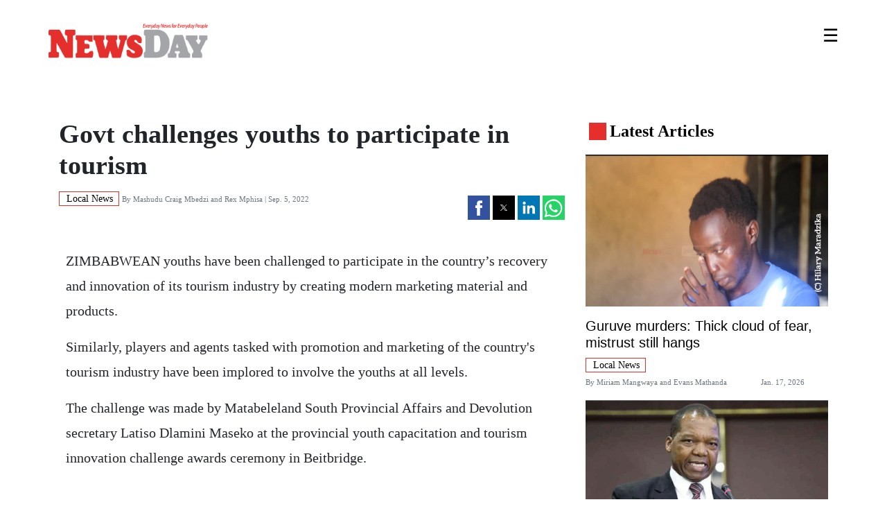

--- FILE ---
content_type: text/html; charset=UTF-8
request_url: https://www.newsday.co.zw/amp/local-news/article/17211/govt-challenges-youths-to-participate-in-tourism
body_size: 9575
content:
<!doctype html>

<html ⚡>

<head>
    <meta charset="utf-8">
    <script async src="https://cdn.ampproject.org/v0.js"></script>
    <title>Govt challenges youths to participate in tourism - NewsDay</title>
    
 
<link rel="canonical" href="https://www.newsday.co.zw/local-news/article/17211/govt-challenges-youths-to-participate-in-tourism">
<meta name="viewport" content="width=device-width,minimum-scale=1,initial-scale=1">
<meta name="robots" content="index,follow">
<meta name="copyright" content="The News Day ">
<meta name="developer:name" content="Omari Erick">
<meta name="developer:email" content="omarica2006@gmail.com">
<meta name="developer:phone" content="+254728283148">
  
  
<meta name="keywords" content="Matabeleland South;NDS1;Zimbabwe Tourism Authority (ZTA);Tik Tok" />
<meta name="author" content="Mashudu Craig Mbedzi and Rex Mphisa "/>
<meta name="description" content="Similarly, players and agents tasked with promotion and marketing of the country&#039;s tourism industry have been implored to involve the youths at all levels." />
<link rel="image_src" href="https://cdn.thestandard.co.zw/images/newsday/uploads/2022/09/G9427lwNrqZDtDGIdX73HBWDQU5Ik9tvzFgUkbky.gif">
<meta name="twitter:card" content="summary_large_image" />
<meta name="twitter:site" content="@NewsDayZimbabwe" />
<meta name="twitter:creator" content="@NewsDayZimbabwe" />
<meta property="twitter:title" content="Govt challenges youths to participate in tourism" />
<meta property="twitter:description" content="Govt challenges youths to participate in tourism" />
<meta property="twitter:url" content="https://twitter.com/NewsDayZimbabwe" />
<link href="https://www.newsday.co.zw/assets/images/favicon.ico" rel="icon">
<meta property="twitter:image" content="https://cdn.thestandard.co.zw/images/newsday/uploads/2022/09/G9427lwNrqZDtDGIdX73HBWDQU5Ik9tvzFgUkbky.gif" />
<meta property="og:type" content="website" />
<meta property="fb:app_id" content="734363231106555" />
<meta property="og:title" content="Govt challenges youths to participate in tourism" />
<meta property="og:description" content="Govt challenges youths to participate in tourism" />
<meta property="og:site_name" content="NewsDay" />
<meta property="og:url" content="https://www.newsday.co.zw//local-news/article/17211/govt-challenges-youths-to-participate-in-tourism">
<meta property="og:image" content="https://cdn.thestandard.co.zw/images/newsday/uploads/2022/09/G9427lwNrqZDtDGIdX73HBWDQU5Ik9tvzFgUkbky.gif" />
<meta property="og:image:secure_url" content="https://cdn.thestandard.co.zw/images/newsday/uploads/2022/09/G9427lwNrqZDtDGIdX73HBWDQU5Ik9tvzFgUkbky.gif" />

<script type="application/ld+json">
{
    "@context": "http://schema.org",
    "@type": "NewsArticle",
	"@id":"https://www.newsday.co.zw/local-news/article/17211/govt-challenges-youths-to-participate-in-tourism",
    "mainEntityOfPage":"https://www.newsday.co.zw/local-news/article/17211/govt-challenges-youths-to-participate-in-tourism",
    "headline": "Govt challenges youths to participate in tourism",
	"publisher":{"name":"Newday Zimbabwe","url":"https://www.newsday.co.zw/","logo":{"@type":"ImageObject","url":"https://www.newsday.co.zw/assets/images/logo.png","width":190,"height":60},"sameAs":["https://www.facebook.com/NewsDayZimbabwe/","https://twitter.com/NewsDayZimbabwe?lang=en"],"@type":"Organization","@context":"http://schema.org"},
    "image": {
        "@type": "ImageObject",
        "url": "https://cdn.thestandard.co.zw/images/newsday/uploads/2022/09/G9427lwNrqZDtDGIdX73HBWDQU5Ik9tvzFgUkbky.gif",
        "height": 240,
        "width": 320
    },
    "datePublished": "Sep. 5, 2022",
    "dateModified": "Sep. 5, 2022",
    "author": {
        "@type": "Person",
        "name": "Mashudu Craig Mbedzi and Rex Mphisa "
    },
    "description": "Similarly, players and agents tasked with promotion and marketing of the country&#039;s tourism industry have been implored to involve the youths at all levels."
}

    
    </script>
    <script async custom-element="amp-iframe" src="https://cdn.ampproject.org/v0/amp-iframe-0.1.js"></script>
    <script async custom-element="amp-social-share"   src="https://cdn.ampproject.org/v0/amp-social-share-0.1.js"></script>
    <script async custom-element="amp-sticky-ad" src="https://cdn.ampproject.org/v0/amp-sticky-ad-1.0.js"></script>
    <script async custom-element="amp-ad" src="https://cdn.ampproject.org/v0/amp-ad-0.1.js"></script>
    <script async custom-element="amp-sidebar" src="https://cdn.ampproject.org/v0/amp-sidebar-0.1.js"></script>
    <script async custom-element="amp-analytics" src="https://cdn.ampproject.org/v0/amp-analytics-0.1.js"></script>
    <script async custom-element="amp-form" src="https://cdn.ampproject.org/v0/amp-form-0.1.js"></script>
     
          <style amp-boilerplate>
      body {
        -webkit-animation: -amp-start 8s steps(1, end) 0s 1 normal both;
        -moz-animation: -amp-start 8s steps(1, end) 0s 1 normal both;
        -ms-animation: -amp-start 8s steps(1, end) 0s 1 normal both;
        animation: -amp-start 8s steps(1, end) 0s 1 normal both
      }

      @-webkit-keyframes -amp-start {
        from {
          visibility: hidden
        }

        to {
          visibility: visible
        }
      }

      @-moz-keyframes -amp-start {
        from {
          visibility: hidden
        }

        to {
          visibility: visible
        }
      }

      @-ms-keyframes -amp-start {
        from {
          visibility: hidden
        }

        to {
          visibility: visible
        }
      }

      @-o-keyframes -amp-start {
        from {
          visibility: hidden
        }

        to {
          visibility: visible
        }
      }

      @keyframes  -amp-start {
        from {
          visibility: hidden
        }

        to {
          visibility: visible
        }
      }
    </style>
    <noscript>
      <style amp-boilerplate>
        body {
          -webkit-animation: none;
          -moz-animation: none;
          -ms-animation: none;
          animation: none
        }
      </style>
    </noscript>
    <style amp-custom>
      html {
        box-sizing: border-box;
        -ms-overflow-style: scrollbar
      }

      *,
      ::after,
      ::before {
        box-sizing: inherit
      }

      amp-sticky-ad {
        position: fixed;
        text-align: center;
        bottom: 0;
        left: 0;
        width: 100%;
        z-index: 11;
        max-height: 100px;
        box-sizing: border-box;
        opacity: 1;
        background-image: none;
        background-color: #fff;
        box-shadow: 0 0 5px 0 rgba(0, 0, 0, .2);
        margin-bottom: 0
      }

      .ampstart-headerbar {
        color: #000;
        z-index: 999;
        /* box-shadow: 0 0 17px 8px rgba(0, 0, 0, .1) */
      }

      .readmore {
        border-top: none;
        border-right: none;
        padding: 0 0 8px
      }

      amp-sidebar {
        --story-page-vh: 1vh;
        position: fixed;
        top: 0;
        max-height: 100vh;
        height: 100vh;
        max-width: 80vw;
        background-color: #efefef;
        min-width: 45px;
        outline: 0;
        overflow-x: hidden;
        overflow-y: auto;
        z-index: 2147483647;
        -webkit-overflow-scrolling: touch;
        will-change: transform
      }
   .container{width:100%;padding-right:15px;padding-left:15px;margin-right:auto;margin-left:auto}.Premium{background-color:#bfb270;color:#fff;font-weight:400;font-family:'solido';letter-spacing:1px;text-transform:uppercase;font-size:10px;display:inline;padding:4px 4px 3px 6px;border-radius:6px 0 6px 0}.mb-4{margin-bottom:20px}.col-auto{flex:0 0 auto;width:auto}.col-1{flex:0 0 auto;width:8.33333%}.col-2{flex:0 0 auto;width:16.66667%}.col-3{flex:0 0 auto;width:25%}.col-4{flex:0 0 auto;width:33.33333%}.col-5{flex:0 0 auto;width:41.66667%}.col-6{flex:0 0 auto;width:50%}.col-7{flex:0 0 auto;width:58.33333%}.col-8{flex:0 0 auto;width:66.66667%}.col-9{flex:0 0 auto;width:75%}.col-10{flex:0 0 auto;width:83.33333%}.col-11{flex:0 0 auto;width:91.66667%}.col-12{flex:0 0 auto;width:100%}.offset-1{margin-left:8.33333%}.offset-2{margin-left:16.66667%}.offset-3{margin-left:25%}.offset-4{margin-left:33.33333%}.offset-5{margin-left:41.66667%}.offset-6{margin-left:50%}.offset-7{margin-left:58.33333%}.offset-8{margin-left:66.66667%}.offset-9{margin-left:75%}.offset-10{margin-left:83.33333%}.offset-11{margin-left:91.66667%}.g-0,.gx-0{--bs-gutter-x:0}.g-0,.gy-0{--bs-gutter-y:0}.g-1,.gx-1{--bs-gutter-x:.25rem}.g-1,.gy-1{--bs-gutter-y:.25rem}.g-2,.gx-2{--bs-gutter-x:.5rem}.g-2,.gy-2{--bs-gutter-y:.5rem}.g-3,.gx-3{--bs-gutter-x:1rem}.g-3,.gy-3{--bs-gutter-y:1rem}.g-4,.gx-4{--bs-gutter-x:1.5rem}.g-4,.gy-4{--bs-gutter-y:1.5rem}.g-5,.gx-5{--bs-gutter-x:3rem}.g-5,.gy-5{--bs-gutter-y:3rem}@media (min-width:576px){.col-sm{flex:1 0 0%}.row-cols-sm-auto>*{flex:0 0 auto;width:auto}.row-cols-sm-1>*{flex:0 0 auto;width:100%}.row-cols-sm-2>*{flex:0 0 auto;width:50%}.row-cols-sm-3>*{flex:0 0 auto;width:33.33333%}.row-cols-sm-4>*{flex:0 0 auto;width:25%}.row-cols-sm-5>*{flex:0 0 auto;width:20%}.row-cols-sm-6>*{flex:0 0 auto;width:16.66667%}.col-sm-auto{flex:0 0 auto;width:auto}.col-sm-1{flex:0 0 auto;width:8.33333%}.col-sm-2{flex:0 0 auto;width:16.66667%}.col-sm-3{flex:0 0 auto;width:25%}.col-sm-4{flex:0 0 auto;width:33.33333%}.col-sm-5{flex:0 0 auto;width:41.66667%}.col-sm-6{flex:0 0 auto;width:50%}.col-sm-7{flex:0 0 auto;width:58.33333%}.col-sm-8{flex:0 0 auto;width:66.66667%}.col-sm-9{flex:0 0 auto;width:75%}.col-sm-10{flex:0 0 auto;width:83.33333%}.col-sm-11{flex:0 0 auto;width:91.66667%}.col-sm-12{flex:0 0 auto;width:100%}.offset-sm-0{margin-left:0}.offset-sm-1{margin-left:8.33333%}.offset-sm-2{margin-left:16.66667%}.offset-sm-3{margin-left:25%}.offset-sm-4{margin-left:33.33333%}.offset-sm-5{margin-left:41.66667%}.offset-sm-6{margin-left:50%}.offset-sm-7{margin-left:58.33333%}.offset-sm-8{margin-left:66.66667%}.offset-sm-9{margin-left:75%}.offset-sm-10{margin-left:83.33333%}.offset-sm-11{margin-left:91.66667%}.g-sm-0,.gx-sm-0{--bs-gutter-x:0}.g-sm-0,.gy-sm-0{--bs-gutter-y:0}.g-sm-1,.gx-sm-1{--bs-gutter-x:.25rem}.g-sm-1,.gy-sm-1{--bs-gutter-y:.25rem}.g-sm-2,.gx-sm-2{--bs-gutter-x:.5rem}.g-sm-2,.gy-sm-2{--bs-gutter-y:.5rem}.g-sm-3,.gx-sm-3{--bs-gutter-x:1rem}.g-sm-3,.gy-sm-3{--bs-gutter-y:1rem}.g-sm-4,.gx-sm-4{--bs-gutter-x:1.5rem}.g-sm-4,.gy-sm-4{--bs-gutter-y:1.5rem}.g-sm-5,.gx-sm-5{--bs-gutter-x:3rem}.g-sm-5,.gy-sm-5{--bs-gutter-y:3rem}}@media (min-width:768px){.col-md{flex:1 0 0%}.row-cols-md-auto>*{flex:0 0 auto;width:auto}.row-cols-md-1>*{flex:0 0 auto;width:100%}.row-cols-md-2>*{flex:0 0 auto;width:50%}.row-cols-md-3>*{flex:0 0 auto;width:33.33333%}.row-cols-md-4>*{flex:0 0 auto;width:25%}.row-cols-md-5>*{flex:0 0 auto;width:20%}.row-cols-md-6>*{flex:0 0 auto;width:16.66667%}.col-md-auto{flex:0 0 auto;width:auto}.col-md-1{flex:0 0 auto;width:8.33333%}.col-md-2{flex:0 0 auto;width:16.66667%}.col-md-3{flex:0 0 auto;width:25%}.col-md-4{flex:0 0 auto;width:33.33333%}.col-md-5{flex:0 0 auto;width:41.66667%}.col-md-6{flex:0 0 auto;width:50%}.col-md-7{flex:0 0 auto;width:58.33333%}.col-md-8{flex:0 0 auto;width:66.66667%}.col-md-9{flex:0 0 auto;width:75%}.col-md-10{flex:0 0 auto;width:83.33333%}.col-md-11{flex:0 0 auto;width:91.66667%}.col-md-12{flex:0 0 auto;width:100%}.offset-md-0{margin-left:0}.offset-md-1{margin-left:8.33333%}.offset-md-2{margin-left:16.66667%}.offset-md-3{margin-left:25%}.offset-md-4{margin-left:33.33333%}.offset-md-5{margin-left:41.66667%}.offset-md-6{margin-left:50%}.offset-md-7{margin-left:58.33333%}.offset-md-8{margin-left:66.66667%}.offset-md-9{margin-left:75%}.offset-md-10{margin-left:83.33333%}.offset-md-11{margin-left:91.66667%}.g-md-0,.gx-md-0{--bs-gutter-x:0}.g-md-0,.gy-md-0{--bs-gutter-y:0}.g-md-1,.gx-md-1{--bs-gutter-x:.25rem}.g-md-1,.gy-md-1{--bs-gutter-y:.25rem}.g-md-2,.gx-md-2{--bs-gutter-x:.5rem}.g-md-2,.gy-md-2{--bs-gutter-y:.5rem}.g-md-3,.gx-md-3{--bs-gutter-x:1rem}.g-md-3,.gy-md-3{--bs-gutter-y:1rem}.g-md-4,.gx-md-4{--bs-gutter-x:1.5rem}.g-md-4,.gy-md-4{--bs-gutter-y:1.5rem}.g-md-5,.gx-md-5{--bs-gutter-x:3rem}.g-md-5,.gy-md-5{--bs-gutter-y:3rem}}@media (min-width:992px){.col-lg{flex:1 0 0%}.row-cols-lg-auto>*{flex:0 0 auto;width:auto}.row-cols-lg-1>*{flex:0 0 auto;width:100%}.row-cols-lg-2>*{flex:0 0 auto;width:50%}.row-cols-lg-3>*{flex:0 0 auto;width:33.33333%}.row-cols-lg-4>*{flex:0 0 auto;width:25%}.row-cols-lg-5>*{flex:0 0 auto;width:20%}.row-cols-lg-6>*{flex:0 0 auto;width:16.66667%}.col-lg-auto{flex:0 0 auto;width:auto}.col-lg-1{flex:0 0 auto;width:8.33333%}.col-lg-2{flex:0 0 auto;width:16.66667%}.col-lg-3{flex:0 0 auto;width:25%}.col-lg-4{flex:0 0 auto;width:33.33333%}.col-lg-5{flex:0 0 auto;width:41.66667%}.col-lg-6{flex:0 0 auto;width:50%}.col-lg-7{flex:0 0 auto;width:58.33333%}.col-lg-8{flex:0 0 auto;width:66.66667%}.col-lg-9{flex:0 0 auto;width:75%}.col-lg-10{flex:0 0 auto;width:83.33333%}.col-lg-11{flex:0 0 auto;width:91.66667%}.col-lg-12{flex:0 0 auto;width:100%}.offset-lg-0{margin-left:0}.offset-lg-1{margin-left:8.33333%}.offset-lg-2{margin-left:16.66667%}.offset-lg-3{margin-left:25%}.offset-lg-4{margin-left:33.33333%}.offset-lg-5{margin-left:41.66667%}.offset-lg-6{margin-left:50%}.offset-lg-7{margin-left:58.33333%}.offset-lg-8{margin-left:66.66667%}.offset-lg-9{margin-left:75%}.offset-lg-10{margin-left:83.33333%}.offset-lg-11{margin-left:91.66667%}.g-lg-0,.gx-lg-0{--bs-gutter-x:0}.g-lg-0,.gy-lg-0{--bs-gutter-y:0}.g-lg-1,.gx-lg-1{--bs-gutter-x:.25rem}.g-lg-1,.gy-lg-1{--bs-gutter-y:.25rem}.g-lg-2,.gx-lg-2{--bs-gutter-x:.5rem}.g-lg-2,.gy-lg-2{--bs-gutter-y:.5rem}.g-lg-3,.gx-lg-3{--bs-gutter-x:1rem}.g-lg-3,.gy-lg-3{--bs-gutter-y:1rem}.g-lg-4,.gx-lg-4{--bs-gutter-x:1.5rem}.g-lg-4,.gy-lg-4{--bs-gutter-y:1.5rem}.g-lg-5,.gx-lg-5{--bs-gutter-x:3rem}.g-lg-5,.gy-lg-5{--bs-gutter-y:3rem}}@media (min-width:1200px){.col-xl{flex:1 0 0%}.row-cols-xl-auto>*{flex:0 0 auto;width:auto}.row-cols-xl-1>*{flex:0 0 auto;width:100%}.row-cols-xl-2>*{flex:0 0 auto;width:50%}.row-cols-xl-3>*{flex:0 0 auto;width:33.33333%}.row-cols-xl-4>*{flex:0 0 auto;width:25%}.row-cols-xl-5>*{flex:0 0 auto;width:20%}.row-cols-xl-6>*{flex:0 0 auto;width:16.66667%}.col-xl-auto{flex:0 0 auto;width:auto}.col-xl-1{flex:0 0 auto;width:8.33333%}.col-xl-2{flex:0 0 auto;width:16.66667%}.col-xl-3{flex:0 0 auto;width:25%}.col-xl-4{flex:0 0 auto;width:33.33333%}.col-xl-5{flex:0 0 auto;width:41.66667%}.col-xl-6{flex:0 0 auto;width:50%}.col-xl-7{flex:0 0 auto;width:58.33333%}.col-xl-8{flex:0 0 auto;width:66.66667%}.col-xl-9{flex:0 0 auto;width:75%}.col-xl-10{flex:0 0 auto;width:83.33333%}.col-xl-11{flex:0 0 auto;width:91.66667%}.col-xl-12{flex:0 0 auto;width:100%}.offset-xl-0{margin-left:0}.offset-xl-1{margin-left:8.33333%}.offset-xl-2{margin-left:16.66667%}.offset-xl-3{margin-left:25%}.offset-xl-4{margin-left:33.33333%}.offset-xl-5{margin-left:41.66667%}.offset-xl-6{margin-left:50%}.offset-xl-7{margin-left:58.33333%}.offset-xl-8{margin-left:66.66667%}.offset-xl-9{margin-left:75%}.offset-xl-10{margin-left:83.33333%}.offset-xl-11{margin-left:91.66667%}.g-xl-0,.gx-xl-0{--bs-gutter-x:0}.g-xl-0,.gy-xl-0{--bs-gutter-y:0}.g-xl-1,.gx-xl-1{--bs-gutter-x:.25rem}.g-xl-1,.gy-xl-1{--bs-gutter-y:.25rem}.g-xl-2,.gx-xl-2{--bs-gutter-x:.5rem}.g-xl-2,.gy-xl-2{--bs-gutter-y:.5rem}.g-xl-3,.gx-xl-3{--bs-gutter-x:1rem}.g-xl-3,.gy-xl-3{--bs-gutter-y:1rem}.g-xl-4,.gx-xl-4{--bs-gutter-x:1.5rem}.g-xl-4,.gy-xl-4{--bs-gutter-y:1.5rem}.g-xl-5,.gx-xl-5{--bs-gutter-x:3rem}.g-xl-5,.gy-xl-5{--bs-gutter-y:3rem}}@media (min-width:1400px){.col-xxl{flex:1 0 0%}.row-cols-xxl-auto>*{flex:0 0 auto;width:auto}.row-cols-xxl-1>*{flex:0 0 auto;width:100%}.row-cols-xxl-2>*{flex:0 0 auto;width:50%}.row-cols-xxl-3>*{flex:0 0 auto;width:33.33333%}.row-cols-xxl-4>*{flex:0 0 auto;width:25%}.row-cols-xxl-5>*{flex:0 0 auto;width:20%}.row-cols-xxl-6>*{flex:0 0 auto;width:16.66667%}.col-xxl-auto{flex:0 0 auto;width:auto}.col-xxl-1{flex:0 0 auto;width:8.33333%}.col-xxl-2{flex:0 0 auto;width:16.66667%}.col-xxl-3{flex:0 0 auto;width:25%}
   .col-xxl-4{flex:0 0 auto;width:33.33333%}.col-xxl-5{flex:0 0 auto;width:41.66667%}.col-xxl-6{flex:0 0 auto;width:50%}.col-xxl-7{flex:0 0 auto;width:58.33333%}.col-xxl-8{flex:0 0 auto;width:66.66667%}.col-xxl-9{flex:0 0 auto;width:75%}.col-xxl-10{flex:0 0 auto;width:83.33333%}.col-xxl-11{flex:0 0 auto;width:91.66667%}.col-xxl-12{flex:0 0 auto;width:100%}.offset-xxl-0{margin-left:0}.offset-xxl-1{margin-left:8.33333%}.offset-xxl-2{margin-left:16.66667%}.offset-xxl-3{margin-left:25%}.offset-xxl-4{margin-left:33.33333%}.offset-xxl-5{margin-left:41.66667%}.offset-xxl-6{margin-left:50%}.offset-xxl-7{margin-left:58.33333%}.offset-xxl-8{margin-left:66.66667%}.offset-xxl-9{margin-left:75%}.offset-xxl-10{margin-left:83.33333%}.offset-xxl-11{margin-left:91.66667%}.g-xxl-0,.gx-xxl-0{--bs-gutter-x:0}.g-xxl-0,.gy-xxl-0{--bs-gutter-y:0}.g-xxl-1,.gx-xxl-1{--bs-gutter-x:.25rem}.g-xxl-1,.gy-xxl-1{--bs-gutter-y:.25rem}.g-xxl-2,.gx-xxl-2{--bs-gutter-x:.5rem}.g-xxl-2,.gy-xxl-2{--bs-gutter-y:.5rem}.g-xxl-3,.gx-xxl-3{--bs-gutter-x:1rem}.g-xxl-3,.gy-xxl-3{--bs-gutter-y:1rem}.g-xxl-4,.gx-xxl-4{--bs-gutter-x:1.5rem}.g-xxl-4,.gy-xxl-4{--bs-gutter-y:1.5rem}.g-xxl-5,.gx-xxl-5{--bs-gutter-x:3rem}.g-xxl-5,.gy-xxl-5{--bs-gutter-y:3rem}}
   .box-text-pre{font-size:13px;margin:5px 0;display:block;color:#a39d9d}.box-next{border:1px solid #9f9d9d;padding:10px;margin:0;background:#f7f7f7}.badge{display:inline-block;padding:.85em .65em;font-size:13px;font-weight:700;line-height:1;color:#000;text-align:center;white-space:nowrap;background:#fff;border:2px solid #000;vertical-align:baseline}@media (max-width:767px){.linkings .link{display:none}}.border-thick-bottom{border-bottom:4px solid #000}@media (min-width:576px){.container{max-width:540px}}@media (min-width:768px){.container{max-width:720px}}@media (min-width:992px){.container{max-width:960px}}@media (min-width:1200px){.container{max-width:1140px}}.menu{display:flex;justify-content:space-between;margin:0 auto;background:#fff;margin-top:9px;padding:10px 0 10px 0}.linkings{display:flex;justify-content:flex-end}.width{width:320px}.social-icon{border:3px solid #000;padding:10px;width:50px;margin-right:20px}.ftco-navbar-light .navbar-nav>.nav-item>.nav-link{font-size:13px;font-weight:600;color:#000;text-transform:uppercase;font-family:'Caput';position:relative;opacity:1;padding:.7rem 20px}.grey{color:grey}.nav-link{display:block;padding:.5rem 1rem}.navbar-nav{display:-webkit-box;display:-ms-flexbox;flex-direction:column;padding-left:0;margin-bottom:0;list-style:none}.border-thick{border-top:4px solid #000}.w-75{width:75%}.footer input{padding:10px;border:none;border:1px solid #6e6d6d}.newslettericon{color:#000;border:2px solid #000;padding:11px}.bg-dark{background-color:hsl(0deg 0% 0%)}input{box-sizing:border-box;border:1px solid #000;padding:14px 20px;font-size:14px;font-family:'Poppins'}.Category{border: 1px solid #e52f2d;color: #000;font-family: 'Caput';font-size: 14px;display: inline;padding: 2px 8px 2px 10px;}.bg-share{background:#f7f6f6}.linkings .link{color:#000;text-decoration:none;flex-direction:column;text-align:center;justify-content:center;margin-right:35px;text-transform:uppercase;font-size:14px;font-weight:600;font-family:solido}.border-thick-red{border-top:4px solid #ed1a3b}.boda-left{border-left:1px solid #6e6d6d}.sub-title{font-weight:600;font-size:20px;margin-top: 0;margin-bottom: .5rem;font-family: "Nunito",sans-serif;font-weight: 500;line-height: 1.2;color: #000;}.container-fluid{width:100%;padding-right:15px;padding-left:15px;margin-right:auto;margin-left:auto}@media (min-width:576px){.container{max-width:540px}}@media (min-width:768px){.container{max-width:720px}}@media (min-width:992px){.container{max-width:960px}}@media (min-width:1200px){.container{max-width:1140px}}.row{display:flex;flex-wrap:wrap;margin-right:-15px;margin-left:-15px}.col-12,.col-4,.col-8,.col-md-12,.col-md-4,.col-md-6,.col-md-8{position:relative;width:100%;padding-right:15px;padding-left:15px}.col-4{flex:0 0 33.3333333333%;max-width:33.3333333333%}.col-8{flex:0 0 66.6666666667%;max-width:66.6666666667%}.col-12{flex:0 0 100%;max-width:100%}@media (min-width:768px){.col-md-4{flex:0 0 33.3333333333%;max-width:33.3333333333%}.col-md-6{flex:0 0 50%;max-width:50%}.col-md-8{flex:0 0 66.6666666667%;max-width:66.6666666667%}.col-md-12{flex:0 0 100%;max-width:100%}}.d-flex{display:flex}@media (min-width:768px){.d-md-block{display:block}}@media (min-width:992px){.d-lg-block{display:block}}.flex-wrap{flex-wrap:wrap}.justify-content-between{justify-content:space-between}.align-items-center{align-items:center}.align-items-baseline{align-items:baseline}.my-2{margin-top:.5rem}.mb-2,.my-2{margin-bottom:.5rem}.mt-3,.my-3{margin-top:1rem}.mb-3,.my-3{margin-bottom:1rem}.mt-4,.my-4{margin-top:1.5rem}.my-4{margin-bottom:1.5rem}.my-5{margin-top:3rem;margin-bottom:3rem}.p-0{padding:0}.px-0{padding-right:0;padding-left:0}.py-1{padding-top:.25rem;padding-bottom:.25rem}.pt-2{padding-top:.5rem}.px-2{padding-right:.5rem;padding-left:.5rem}.pt-3,.py-3{padding-top:1rem}.px-3{padding-right:1rem}.pb-3,.py-3{padding-bottom:1rem}.px-3{padding-left:1rem}.pt-4{padding-top:1.5rem}.pb-4{padding-bottom:1.5rem}@media (min-width:768px){.px-md-0{padding-right:0;padding-left:0}}.border-0{border:0}.rounded-sm{border-radius:.2rem}.text-uppercase{text-transform:uppercase}.bg-latest{background:#e52f2d}.brand-title span{height:25px;width:25px;align-self:center;margin:6px 5px auto}.boda-bottom{border-bottom:1px solid #6e6d6d;padding-bottom:15px;padding-top:0}.style-image{max-height:400px;object-fit:cover;object-position:top;width:100%}.text-white{color:#fff}.text-dark{color:#000}a.text-dark:focus,a.text-dark:hover{color:#ddd}.text-muted{color:#6c757d}*,::after,::before{box-sizing:border-box}html{font-family:sans-serif;line-height:1.15;-webkit-text-size-adjust:100%;-webkit-tap-highlight-color:transparent}article,aside,figure,header,main,nav,section{display:block}body{margin:0;font-family:solido;font-size:1rem;font-weight:400;line-height:1.5;color:#212529;text-align:left;background-color:#fff}[tabindex="-1"]:focus:not(:focus-visible){outline:0}hr{box-sizing:content-box;height:0;overflow:visible}h1,h2,h3{margin-top:0;margin-bottom:0}h3{font-size:1.75rem}p{margin-top:0;margin-bottom:1rem}ul{margin-top:0;margin-bottom:1rem}b,strong{font-weight:bolder}small{font-size:70%}a{color:#007bff;text-decoration:none;background-color:transparent}a:hover{color:#0056b3;text-decoration:underline}figure{margin:0 0 1rem}img{vertical-align:middle;border-style:none}button{border-radius:0}button:focus{outline:1px dotted;outline:5px auto -webkit-focus-ring-color}button,input{margin:0;font-family:inherit;font-size:inherit;line-height:inherit;overflow:visible}button{text-transform:none}[role=button]{cursor:pointer}[type=submit],button{-webkit-appearance:button}[type=button]:not(:disabled),[type=reset]:not(:disabled),[type=submit]:not(:disabled),button:not(:disabled){cursor:pointer}[type=submit]::-moz-focus-inner,button::-moz-focus-inner{padding:0;border-style:none}::-webkit-file-upload-button{font:inherit;-webkit-appearance:button}[hidden]{display:none}.list-group{display:flex;flex-direction:column;padding-left:0;margin-bottom:0;border-radius:.25rem}.share-style{text-transform:uppercase;letter-spacing:12px;font-size:12px;padding:9px 9px 9px 18px}.list-group-item{position:relative;display:block;border-bottom:1px solid #bfbbbb;;font-size:17px;padding:.35rem .25rem;background-color:#fff;border-bottom:1px solid rgba(0,0,0,.125)}.list-group-item:first-child{border-top-left-radius:inherit;border-top-right-radius:inherit}.list-group-item:last-child{border-bottom-right-radius:inherit;border-bottom-left-radius:inherit}.list-group-item:disabled{color:#6c757d;pointer-events:none;background-color:#fff}.card-body{flex:1 1 auto;min-height:1px;padding:.6rem}.article-body p{line-height:1.8;font-size:20px}.article-body figure{position:relative}.font-24{font-size:1.5rem}@media (min-width:768px){.font-md-38{font-size:2.375rem}}.ampstart-navbar-trigger{line-height:3.5rem;display:inline-block;float:right;margin-right:0;font-size:26px}.ctabg{background:#a8170d}.ctabg a{display:block;padding:22px 19px 20px 13px;margin-left:0}body{font-family:solido}.article-title{font-weight:600;padding-bottom:13px;line-height:1.2;font-family:solido}a,a:hover{text-decoration:none;color:#ee2e24}hr{margin-top:1rem;margin-bottom:1rem;border:0;border-top-color:currentcolor;border-top-style:none;border-top-width:0;border-top:1px solid rgba(0,0,0,.1)}.w-75{width:75%}.newslettericon{color:#fff;border:2px solid #000;padding:11px}.fa{display:inline-block;font:normal normal normal 14px/1 FontAwesome;font-size:inherit;text-rendering:auto;-webkit-font-smoothing:antialiased;-moz-osx-font-smoothing:grayscale}.newslettericon{cursor:pointer}header{background:#fff;height:40px;padding:24px;margin-bottom:50px}article{background:#fff}nav{margin:0}aside{display:none}@media (min-width:767px){main{display:flex;flex-direction:row}aside{display:flex;flex-direction:column}article{flex:1}}.btn-danger{color:#fff;background-color:#ee2e25;border-color:#d51729}.btn-tags{border-radius:5px;padding:7px 5px;font-size:14px;margin-bottom:11px}.nx-holder{float:left;color:#333;margin:0 10px;width:86%;font-weight:700}.nx-holder-right{float:right;color:#333;margin:0 10px;width:86%;font-weight:700}.btn-outline-danger:not(:disabled):not(.disabled).active,.btn-outline-danger:not(:disabled):not(.disabled):active{color:#fff;background-color:#dc3545;border-color:#dc3545}.style-image-two{max-height:180px;object-fit:cover;object-position:top;width:100%}.style-image-three{max-height:270px;object-fit:cover;object-position:top;width:100%}.list-group-item{color:#000;}.style-image{max-height:400px;object-fit:cover;object-position:top}
   </style>
</head>
<body>


 <amp-sticky-ad layout="nodisplay">
<amp-ad width="320" height="50" type="doubleclick" data-slot="/13427547/N-ARTICLE-5">
</amp-ad>
</amp-sticky-ad>
<!-- Start Navbar -->
<header class="ampstart-headerbar fixed flex justify-start items-center top-0 left-0 right-0 pl2 pr4 ">
    <div class="container">
        <div class="row" style="justify-content: space-between;">
        <div class="col-9 col-md-9">
        <a href="https://www.newsday.co.zw/amp">
              <amp-img src="https://www.newsday.co.zw/assets/images/logo.png" alt="The Zimbabwe Independent logo" width="100" height="200" style="width:230px; height:50px; margin-top: 10px;" layout="responsive"></amp-img>
            </a>
        </div>
        <div class="col-3 col-md-3">
            <div role="button" aria-label="open sidebar" on="tap:header-sidebar.toggle" tabindex="0" class="ampstart-navbar-trigger  pr0 sdm">☰
            </div>
        </div>

    </div>
    </div>
    
    
    
    
</header>
 

<!-- Start Sidebar -->
<amp-sidebar id="header-sidebar" layout="nodisplay" hidden=""  side="left" role="menu" tabindex="-1"style="background: #fff;width: 270px;">
<div class="items-center ampstart-sidebar-header" style="padding: 28px;">
        <div role="button" aria-label="close sidebar" on="tap:header-sidebar.toggle" tabindex="0" class="ampstart-navbar-trigger items-start" style="color: white;">✕ </div>
      </div>
    <nav class="ampstart-sidebar-nav ampstart-nav">
    <ul style="list-style: none;">
        <li class="ampstart-nav-item" style="border-bottom: 1px solid #ccc;">
            <a class="nav-link d-md-block d-lg-block " href="/amp" style="color: #000;">HOME</a>
          </li>
          <li class="ampstart-nav-item" style="border-bottom: 1px solid #ccc;">
            <a class="nav-link" style="text-transform:capitalize;color: #000;" href="https://www.newsday.co.zw/amp/category/15994/just-in">JUST IN</a>
          </li>
          <li class="ampstart-nav-item" style="border-bottom: 1px solid #ccc; ">
            <a class="nav-link" style="text-transform:capitalize;color: #000;" href="https://www.newsday.co.zw/amp/category/16/local-news">LOCAL NEWS</a>
          </li>
          <li class="ampstart-nav-item" style="border-bottom: 1px solid #ccc; ">
            <a class="nav-link" style="text-transform:capitalize;color: #000;" href="https://www.newsday.co.zw/amp/category/4/business">BUSINESS</a>
          </li>
          <li class="ampstart-nav-item" style="border-bottom: 1px solid #ccc; ">
            <a class="nav-link" style="text-transform:capitalize;color: #000;" href="https://www.newsday.co.zw/amp/category/8/lifestyle-and-art">LIFESTYLE & ART</a>
          </li>
          <li class="ampstart-nav-item" style="border-bottom: 1px solid #ccc; ">
            <a class="nav-link" style="text-transform:capitalize;color: #000;" href="https://www.newsday.co.zw/amp/category/5/sports">SPORTS</a>
          </li>
 
          <li class="ampstart-nav-item" style="border-bottom: 1px solid #ccc; ">
            <a class="nav-link" style="text-transform:capitalize;color: #000;" href="https://www.newsday.co.zw/amp/category/59/editorial-comment">EDITORIAL COMMENT</a>
          </li>

          <li class="ampstart-nav-item" style="border-bottom: 1px solid #ccc; ">
            <a class="nav-link" style="text-transform:capitalize;color: #000;" href="https://www.newsday.co.zw/amp/category/9/opinion-analysis">OPINION & ANALYSIS</a>
          </li>
        </ul>
    </nav>
</amp-sidebar>

<main>
    <aside id="desktop-sidebar"></aside>

    <article>
         


        <div class="container">
            <div class="row">
                <div class="w-100">
                    <amp-ad width="320" height="50" type="doubleclick" data-slot="/13427547/N-ARTICLE-1">
					</amp-ad>

                </div>

                <div class="container">
                    <div class="row mt-3">
                        <div class="col-12 col-md-8">
                            <h1 class="article-title font-24 font-md-38">
                                Govt challenges youths to participate in tourism
                            </h1>
                            <div class="d-flex justify-content-between flex-wrap">
                                <div class="align-items-baseline">
                                <a class="text-dark" href="https://www.newsday.co.zw/amp/category/16/local-news">
                                <div class="Category">Local News</div></a>
                   <small class="text-muted byline-margin"> By <a class="text-muted" href="https://www.newsday.co.zw/author/5332/mashudu-craig-mbedzi">Mashudu Craig Mbedzi</a> and <a class="text-muted" href="https://www.newsday.co.zw/author/5269/rex-mphisa">Rex Mphisa</a> 
                  | Sep. 5, 2022</small>
                </div>
                                <div class="share-buttons btn-group my-2">
                                    <amp-social-share class="btn btn-facebook btn_facebook  py-1 px-3" type="facebook"
                                                      width="30" height="35"
                                                      data-param-text=""
                                                      data-param-app_id="734363231106555"
                                                      data-param-url=""></amp-social-share>
                                    <amp-social-share class="btn btn-twitter btn_twitter py-1 px-3" type="twitter"
                                                      width="30" height="35"
                                                      data-param-text="Govt challenges youths to participate in tourism"
                                                      data-param-url="https://www.newsday.co.zw/local-news/article/17211/govt-challenges-youths-to-participate-in-tourism"></amp-social-share>
                                    <amp-social-share class="btn btn-linkedin btn_linkedin py-1 px-3" type="linkedin"
                                                      width="30" height="35"
                                                      data-param-text="Govt challenges youths to participate in tourism"
                                                      data-param-url="https://www.newsday.co.zw/local-news/article/17211/govt-challenges-youths-to-participate-in-tourism"></amp-social-share>
                                    <amp-social-share class="btn btn-whatsapp btn_whatsapp py-1 px-3" type="whatsapp"
                                                      width="30" height="35"
                                                      data-param-text="Govt challenges youths to participate in tourism"
                                                      data-param-url="https://www.newsday.co.zw/local-news/article/17211/govt-challenges-youths-to-participate-in-tourism"></amp-social-share>
                                   
                                </div>
                            </div>
                            <div class="card-body article-body">
                                
                                         
                                     <p><p>ZIMBABWEAN youths have been challenged to participate in the country&rsquo;s recovery and innovation of its tourism industry by creating modern marketing material and products.</p>
<p>Similarly, players and agents tasked with promotion and marketing of the country's tourism industry have been implored to involve the youths at all levels.</p>
<p>The challenge was made by Matabeleland South Provincial Affairs and Devolution secretary Latiso Dlamini Maseko at the provincial youth capacitation and tourism innovation challenge awards ceremony in Beitbridge.</p>
<amp-ad width=300 height=250  type="doubleclick" data-slot="/13427547/N-ARTICLE-2"><div placeholder></div><div fallback></div></amp-ad><p>&ldquo;I notice there are few of you here and this does not reflect as a provincial function. We should have more youths participating in this event so that we grow our provincial tourism economy,&rdquo; Dlamini said.</p>
<p>&ldquo;We have been tasked to take our economy forward and the National Development Strategy 1 (NDS1) is there to encourage, stimulate and promote entrepreneurship among the youth. The government is committed to the participation of the youth in the economy through innovation.&rdquo;</p>
<p>The event on Thursday grouped youths from the province who took part in a Zimbabwe Tourism Authority (ZTA) competition whose winners will compete at national level.</p>
<div class="brand-title border-thick-pink px-0 pt-3 d-flex mt-3 mb-3 col-md-12"><span class="bg-latest"></span><h3><span class="links text-dark">Keep Reading</span></h3></div><ul class="list-group readmore my-3"><a href="https://www.newsday.co.zw//article/17043/i-will-definitely-win-2023-elections-mwonzora"><li class="list-group-item">I will definitely win 2023 elections: Mwonzora</li></a><a href="https://www.newsday.co.zw//article/17044/sanganaihlanganani-expo-dates-set"><li class="list-group-item">SanganaiHlanganani Expo dates set</li></a><a href="https://www.newsday.co.zw//article/17051/we-will-rule-forever-ed-says"><li class="list-group-item">We will rule forever: ED says</li></a><a href="https://www.newsday.co.zw//article/17114/in-depth-interview-local-tourism-on-great-rebound"><li class="list-group-item">In-depth Interview: 'Local tourism on great rebound'</li></a></ul><p>Simphiwe Mguni of Plumtree won the top prize of US$1 000 for her project on exploring the Zimbabwean culture and heritage through elevation of technology to modern and world-class standards.</p>
<p>She used the mobile phone application Tik Tok to market the country within a short space of time.</p>
<p>The first and second runners up were Leslie Boora from Beitbridge and Team Pinkie of Joshua Nkomo Polytechnic in Gwanda, respectively.</p>
<p>The event was wholly sponsored by ZTA.</p>
<ul>
<li><strong>Follow us on Twitter @NewsDayZimbabwe</strong></li>
</ul>

                               
                               
                                 


                                <div class="px-2 px-md-0">
                                    <hr class="my-4">
                                    <div class=" sub-title bg-share share-style px-2"> Share this article on social</div>
                                     <div class="share-buttons btn-group my-5">
                                    <amp-social-share class="btn btn-facebook btn_facebook  py-1 px-3" type="facebook"
                                                      width="50" height="44"
                                                      data-param-text=""
                                                      data-param-app_id="118898458656"
                                                      data-param-url=""></amp-social-share>
                                    <amp-social-share class="btn btn-twitter btn_twitter py-1 px-3" type="twitter"
                                                      width="50" height="44"
                                                      data-param-text=""
                                                      data-param-url=""></amp-social-share>
                                    <amp-social-share class="btn btn-linkedin btn_linkedin py-1 px-3" type="linkedin"
                                                      width="50" height="44"
                                                      data-param-text=""
                                                      data-param-url=""></amp-social-share>
                                    <amp-social-share class="btn btn-whatsapp btn_whatsapp py-1 px-3" type="whatsapp"
                                                      width="50" height="44"
                                                      data-param-text=""
                                                      data-param-url=""></amp-social-share>
                                   

                                     </div>



        
 
                                     <amp-ad width="100vw" height="320"
     type="adsense"
     data-ad-client="ca-pub-5185228015030174"
     data-ad-slot="1660755087"
     data-auto-format="mcrspv"
     data-full-width="">
  <div overflow=""></div>
</amp-ad>

                 
  

  <div class="row my-5">
  
  


<div class="col-md-6 col-12">
                                            <span style="color:#000;font-weght:700;font-size: 20px;margin: 2px 10px; display: block">
                                                                        Previous article
                                                                    
                                        </span>
                                          
                                                <span class="fa fa-angle-left nx-story"></span>
                                                <div class="nx-holder"> 
                                                <a class="text-dark" href="https://www.newsday.co.zw/amp/local-news/article/200050596/zanu-pf-councillor-engages-sangoma">
                                                  Zanu PF councillor engages sangoma
                                                    </a>
                                                </div>
                                             
        </div>


 

<div class="col-md-6 col-12">
                                            <span style="color:#000;font-weght:700;font-size: 20px;margin: 2px 10px; display: block">
                                                                        Next article
                                                                    
                                        </span>
                                          
                                                <span class="fa fa-angle-right nx-story"></span>
                                                <div class="nx-holder"> 
                                                <a class="text-dark" href="https://www.newsday.co.zw/amp/local-news/article/200050608/climate-change-advocates-hail-mif-green-energy-stance">
                                                  Climate change advocates hail MIF green energy stance
                                                    </a>
                                                </div>
                                             
        </div>


  </div>
  



                                   
                                         
                                    

                                </div>
                            </div>

                        </div>
                        <div class="col-12 col-md-4">
                             

                            <div class="">
        <div class="brand-title d-flex mb-3 col-md-12 p-0">
              <span class="bg-latest"></span>
              <h2><a href="https://www.newsday.co.zw/amp" class="links text-dark">Latest Articles</a></h2>
            </div>



                <div class="boda-bottom">
        <a class="text-dark" href="https://www.newsday.co.zw/amp/local-news/article/200050606/guruve-murders-thick-cloud-of-fear-mistrust-still-hangs">
            <amp-img src="https://cdn.thestandard.co.zw/images/newsday/uploads/2026/01/SxXQE2VzviVU9Q8lGd2leR9xS48O43W2wjadm3eA.jpg"
        width="800" height="500" layout="responsive" alt="Guruve murders: Thick cloud of fear, mistrust still hangs"class="w-100 style-image mb-3"></amp-img>
        </a>
        <div class="sub-title mb-2">
          
          <a class="text-dark" href="https://www.newsday.co.zw/amp/local-news/article/200050606/guruve-murders-thick-cloud-of-fear-mistrust-still-hangs">
                     Guruve murders: Thick cloud of fear, mistrust still hangs
</a>
          </div>
          <a href="https://www.newsday.co.zw/amp/category/16/local-news">
          <div class="Category">Local News</div>
</a>
            <div class="row align-items-center">
              <div class="col-8 col-md-8">
                <small class="text-muted">By <a class="text-muted" href="https://www.newsday.co.zw/amp/author/5199/miriam-mangwaya">Miriam Mangwaya</a> and <a class="text-muted" href="https://www.newsday.co.zw/amp/author/5202/evans-mathanda">Evans Mathanda</a>  


                </small>
              </div>
            <div class="col-4 col-md-4">
              <small class="text-muted float-right">Jan. 17, 2026</small>
            </div>
            </div>
        </div>

                <div class="boda-bottom">
        <a class="text-dark" href="https://www.newsday.co.zw/amp/local-news/article/200050608/climate-change-advocates-hail-mif-green-energy-stance">
            <amp-img src="https://cdn.thestandard.co.zw/images/newsday/uploads/2026/01/0WBo6Jq0RZ5l368dNSyWtQJLfjuz3S8Iv2q3dU8E.gif"
        width="800" height="500" layout="responsive" alt="Climate change advocates hail MIF green energy stance"class="w-100 style-image mb-3"></amp-img>
        </a>
        <div class="sub-title mb-2">
          
          <a class="text-dark" href="https://www.newsday.co.zw/amp/local-news/article/200050608/climate-change-advocates-hail-mif-green-energy-stance">
                     Climate change advocates hail MIF green energy stance
</a>
          </div>
          <a href="https://www.newsday.co.zw/amp/category/16/local-news">
          <div class="Category">Local News</div>
</a>
            <div class="row align-items-center">
              <div class="col-8 col-md-8">
                <small class="text-muted">By <a class="text-muted" href="https://www.newsday.co.zw/amp/author/5267/nhau-mangirazi">Nhau Mangirazi</a>  


                </small>
              </div>
            <div class="col-4 col-md-4">
              <small class="text-muted float-right">Jan. 17, 2026</small>
            </div>
            </div>
        </div>

                <div class="boda-bottom">
        <a class="text-dark" href="https://www.newsday.co.zw/amp/local-news/article/200050609/gukurahundi-victims-raise-concern-over-meetings-outcome">
            <amp-img src="https://cdn.thestandard.co.zw/images/newsday/uploads/2026/01/1cJwm3T1yX0Jof4fS6RT8R8Lsw8mTbGmP3g8p5NK.jpg"
        width="800" height="500" layout="responsive" alt="Gukurahundi victims raise concern over meetings outcome"class="w-100 style-image mb-3"></amp-img>
        </a>
        <div class="sub-title mb-2">
          
          <a class="text-dark" href="https://www.newsday.co.zw/amp/local-news/article/200050609/gukurahundi-victims-raise-concern-over-meetings-outcome">
                     Gukurahundi victims raise concern over meetings outcome
</a>
          </div>
          <a href="https://www.newsday.co.zw/amp/category/16/local-news">
          <div class="Category">Local News</div>
</a>
            <div class="row align-items-center">
              <div class="col-8 col-md-8">
                <small class="text-muted">By <a class="text-muted" href="https://www.newsday.co.zw/amp/author/5247/nizbert-moyo">Nizbert Moyo</a>  


                </small>
              </div>
            <div class="col-4 col-md-4">
              <small class="text-muted float-right">Jan. 17, 2026</small>
            </div>
            </div>
        </div>

                <div class="boda-bottom">
        <a class="text-dark" href="https://www.newsday.co.zw/amp/local-news/article/200050610/police-read-riot-act-to-bikers">
            <amp-img src="https://cdn.thestandard.co.zw/images/newsday/uploads/2026/01/8K2Cmqe5YGN2OxthMbNkznlEcbZJOl6WV457UnES.jpg"
        width="800" height="500" layout="responsive" alt="Police read riot act to bikers"class="w-100 style-image mb-3"></amp-img>
        </a>
        <div class="sub-title mb-2">
          
          <a class="text-dark" href="https://www.newsday.co.zw/amp/local-news/article/200050610/police-read-riot-act-to-bikers">
                     Police read riot act to bikers
</a>
          </div>
          <a href="https://www.newsday.co.zw/amp/category/16/local-news">
          <div class="Category">Local News</div>
</a>
            <div class="row align-items-center">
              <div class="col-8 col-md-8">
                <small class="text-muted">By <a class="text-muted" href="https://www.newsday.co.zw/amp/author/6308/sharon-zebra">SHARON ZEBRA</a>  


                </small>
              </div>
            <div class="col-4 col-md-4">
              <small class="text-muted float-right">Jan. 17, 2026</small>
            </div>
            </div>
        </div>

                <div class="boda-bottom">
        <a class="text-dark" href="https://www.newsday.co.zw/amp/life-amp-style/article/200050598/chikuni-moves-from-guns-to-roses">
            <amp-img src="https://cdn.thestandard.co.zw/images/newsday/uploads/2026/01/nH7USZa8mflZ8TrTqGGjAgzYEutnWvzTwXpHgDi2.gif"
        width="800" height="500" layout="responsive" alt="Chikuni moves from guns to roses"class="w-100 style-image mb-3"></amp-img>
        </a>
        <div class="sub-title mb-2">
          
          <a class="text-dark" href="https://www.newsday.co.zw/amp/life-amp-style/article/200050598/chikuni-moves-from-guns-to-roses">
                     Chikuni moves from guns to roses
</a>
          </div>
          <a href="https://www.newsday.co.zw/amp/category/8/life-amp-style">
          <div class="Category">Life &amp;amp; Style</div>
</a>
            <div class="row align-items-center">
              <div class="col-8 col-md-8">
                <small class="text-muted">By <a class="text-muted" href="https://www.newsday.co.zw/amp/author/5331/tendai-sauta">Tendai Sauta</a>  


                </small>
              </div>
            <div class="col-4 col-md-4">
              <small class="text-muted float-right">Jan. 17, 2026</small>
            </div>
            </div>
        </div>

         

        
        </div>
                        </div>
                    </div>
                </div>
            </div>
        </div>
    </article>
    
</main>

<section class="footer px-2">
      <div class="container border-thick  pt-3 pb-3">
        <div class="row pb-4">
          
          <div class="col-12 col-md-6 margin-moblie">
            <h3>CONNECT WITH US</h3>
            <div class="share-buttons btn-group mt-4 boda-bottom">
              <amp-social-share class="btn btn-facebook btn_facebook  py-1 px-3" type="facebook" width="50" height="44" data-param-text="" data-param-app_id="118898458656" data-param-url=""></amp-social-share>
              <amp-social-share class="btn btn-twitter btn_twitter py-1 px-3" type="twitter" width="50" height="44" data-param-text="" data-param-url=""></amp-social-share>
              <amp-social-share class="btn btn-linkedin btn_linkedin py-1 px-3" type="linkedin" width="50" height="44" data-param-text="" data-param-url=""></amp-social-share>
              <amp-social-share class="btn btn-whatsapp btn_whatsapp py-1 px-3" type="whatsapp" width="50" height="44" data-param-text="" data-param-url=""></amp-social-share>
              
            </div>
           
            <div class="d-flex pb-4 mt-4 mb-2 align-items-center">
             
            </div>
          </div>
        </div>
      </div>
      <div class="container border-thick">
        <div class="row pb-4 mb-3">
          <nav class="navbar navbar-expand-lg navbar-light p-0 ">
            <div class="container-fluid align-items-baseline">
              <div class="ftco-navbar-light collapse navbar-collapse display" id="navbar">
                <div class="row">
                  <ul class=" navbar-nav">
                 
                    <li class="nav-item ">
                      <a href="/privacy-policy" class="nav-link grey">Privacy Policy</a>
                    </li>
                    <li class="nav-item ">
                      <a href="/terms-and-conditions" class="nav-link grey">Terms</a>
                    </li>
                  </ul>
                </div>
              </div>
            </div>
          </nav>
          <amp-img src="https://www.newsday.co.zw/assets/images/logo.png" class="width pt-4" alt="The Zimbabwe Indpendent Logo" width="100" height="200" style="width:230px; height:50px; margin-top: 10px;" layout="responsive"></amp-img>
        </div>
      </div>
    </section>

</body>
</html>

